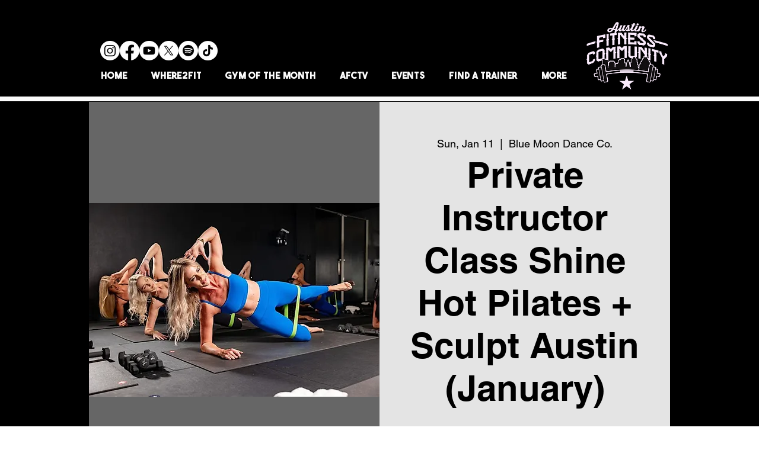

--- FILE ---
content_type: application/javascript
request_url: https://static.parastorage.com/services/events-details-page/1.692.0/client-viewer/ricos_plugin_divider.chunk.min.js
body_size: -275
content:
"use strict";(("undefined"!=typeof self?self:this).webpackJsonp__wix_events_details_page=("undefined"!=typeof self?self:this).webpackJsonp__wix_events_details_page||[]).push([[4047],{20763:(e,i,d)=>{d.r(i),d.d(i,{default:()=>l});var r=d(60751),t=d(55530);var a={"divider-container":"Z31Z3","divider-container--double":"zbP1Q",divider:"dKpDO","divider--single":"kAEs2","divider--double":"uL5De","divider--dashed":"GWd9M","divider--dotted":"IMYPn","divider--small":"_2JFJ-","divider--medium":"T-IFy","divider--large":"-yQBa","divider--left":"Tbo1I","divider--center":"YyUYJ","divider--right":"oW8Os",svgFixerContainer:"XBGC3",emptyChar:"Plq-L"};const n=({node:e})=>{const{lineStyle:i,width:d,alignment:n}=e.dividerData||{},o=i?.toLowerCase(),l=s(o),v=t(a["divider-container"],a[`divider-container--${o}`]),c=t(a.divider,a[`divider--${o}`],a[`divider--${d?.toLowerCase()}`],a[`divider--${n?.toLowerCase()}`]);return r.createElement("div",{className:v,"data-hook":`divider divider-${o}`,role:"separator","aria-orientation":"horizontal"},r.createElement("div",{className:a.svgFixerContainer},r.createElement("svg",{className:c},l.map(((e,i)=>r.createElement("line",{key:i,...e})))),r.createElement("div",{className:a.emptyChar},"\xa0")))},o=(e=1)=>({x2:"100%",y1:e,y2:e}),s=e=>{const i=[o()];return"double"===e&&i.push(o(7)),i};var l=({node:e,nodeIndex:i,NodeViewContainer:d})=>r.createElement(d,{key:e.id,node:e,nodeIndex:i},r.createElement(n,{node:e}))}}]);
//# sourceMappingURL=ricos_plugin_divider.chunk.min.js.map